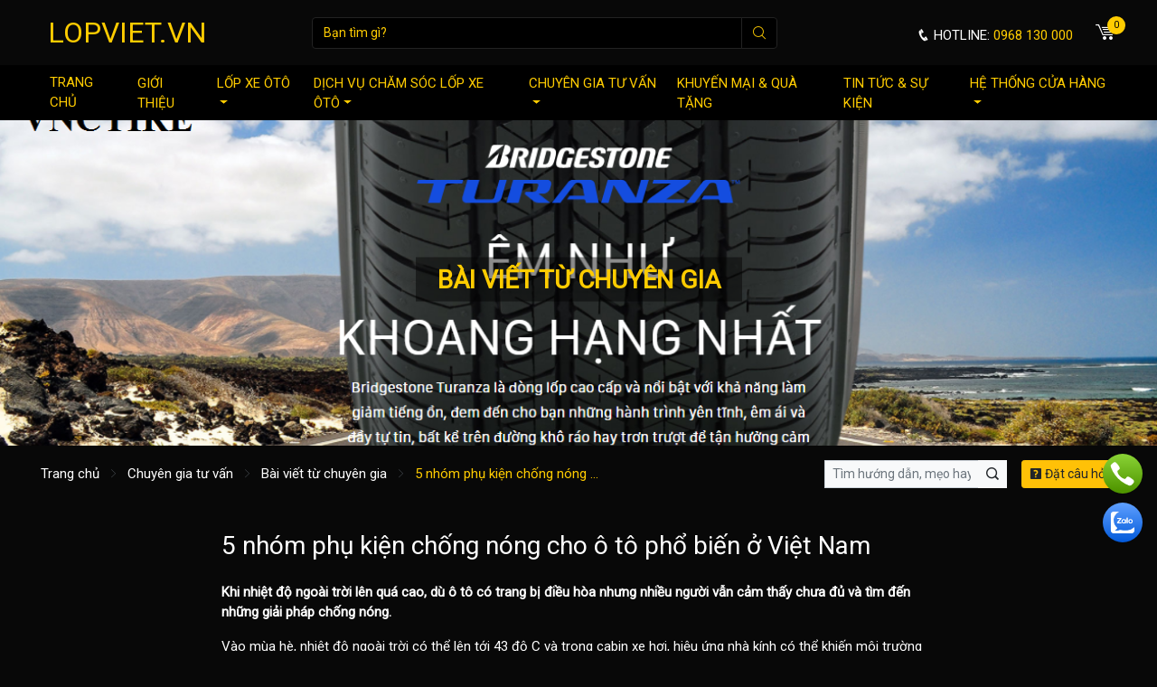

--- FILE ---
content_type: text/html; charset=UTF-8
request_url: https://lopviet.vn/tin-tuc/5-nhom-phu-kien-chong-nong-cho-o-to-pho-bien-o-viet-nam.html
body_size: 10263
content:
<!DOCTYPE html> <html> <head>  <meta charset="utf-8">  <meta name="viewport" content="width=device-width, initial-scale=1, shrink-to-fit=no">  <meta name="description" content="5 nhóm phụ kiện chống nóng cho ô tô phổ biến ở Việt Nam">  <meta name="keywords" content="5 nhóm phụ kiện chống nóng cho ô tô phổ biến ở Việt Nam">  <meta name="robots" content="index,follow">  <meta name="author" content="LOPVIET.VN">  <meta name="copyright" content="LOPVIET.VN">  <meta property="fb:app_id" content="">  <meta property="og:type" content="website">  <meta property="og:image" content="/upload/nang-nong-ky-luc-muon-ve-cach-chong-nong-o-to-8.jpg?v=1.0.3">  <meta property="og:image:alt" content="5 nhóm phụ kiện chống nóng cho ô tô phổ biến ở Việt Nam">  <meta property="og:title" content="5 nhóm phụ kiện chống nóng cho ô tô phổ biến ở Việt Nam">  <meta property="og:url" content="https://lopviet.vn/tin-tuc/5-nhom-phu-kien-chong-nong-cho-o-to-pho-bien-o-viet-nam.html">  <meta property="og:description" content="5 nhóm phụ kiện chống nóng cho ô tô phổ biến ở Việt Nam">  <title>5 nhóm phụ kiện chống nóng cho ô tô phổ biến ở Việt Nam</title>  <link type="image/x-icon" rel="shortcut icon" href="https://lopviet.vn/upload/anh-chuyen-gia-tu-van/unnamed.png?v=1.0.3">  <link rel="canonical" href="https://lopviet.vn/tin-tuc/5-nhom-phu-kien-chong-nong-cho-o-to-pho-bien-o-viet-nam.html">  <link rel="alternate" href="https://lopviet.vn/tin-tuc/5-nhom-phu-kien-chong-nong-cho-o-to-pho-bien-o-viet-nam.html" hreflang="vi" />  <link rel="alternate" type="application/rss+xml" title="LOPVIET.VN Feed" href="https://lopviet.vn/rss" />  <link rel="dns-prefetch" href="//fonts.googleapis.com">  <link rel="dns-prefetch" href="//www.google-analytics.com"/>  <link rel="dns-prefetch" href="//www.googletagmanager.com"/>  <link rel="preconnect" href="https://fonts.gstatic.com">  <link href="https://fonts.googleapis.com/css2?family=Big+Shoulders+Text:wght@700&display=swap" rel="stylesheet">  <link href="https://fonts.googleapis.com/css2?family=Open+Sans:wght@300;400&display=swap" rel="stylesheet">  <link href="https://fonts.googleapis.com/css2?family=Roboto&display=swap" rel="stylesheet">  <link rel="stylesheet" href="https://lopviet.vn/public/client/css/owl.carousel.min.css?v=1.0.3">  <link rel="stylesheet" href="https://lopviet.vn/public/client/css/icofont.min.css?v=1.0.3">  <link rel="stylesheet" href="https://lopviet.vn/public/client/css/bootstrap.min.css?v=1.0.3">  <link rel="stylesheet" href="https://lopviet.vn/public/client/minified/style.min.css?v=1.0.3">  <script src="https://lopviet.vn/public/client/js/jquery.js?v=1.0.3" type="text/javascript"></script>  <script src="https://lopviet.vn/public/client/js/bootstrap.bundle.min.js?v=1.0.3" type="text/javascript"></script>  <script type="text/javascript">      var base_url = 'https://lopviet.vn/';     </script>     <!-- Global site tag (gtag.js) - Google Analytics -->  <script async src="https://www.googletagmanager.com/gtag/js?id=G-3J12GFMN79"></script>  <script>    window.dataLayer = window.dataLayer || [];    function gtag(){dataLayer.push(arguments);}    gtag('js', new Date());      gtag('config', 'G-3J12GFMN79');  </script>  <script async src="https://pagead2.googlesyndication.com/pagead/js/adsbygoogle.js?client=ca-pub-6971954199942676"       crossorigin="anonymous"></script></head> <body> <div class="head">  <div class="topbar">  <div class="container">  <div class="row align-items-center">  <div class="col-xl-3 col-md-5 col-12">  <div class="logo text-xl-left text-center">  <a href="https://lopviet.vn/" title="LOPVIET.VN" class="nav-brand">  LOPVIET.VN </a>  <a href="#" title="Menu" class="navbar-menu text-decoration-none">  <span class="iconbar"></span>  <span class="iconbar"></span>  <span class="iconbar"></span>  </a>  </div>  </div>  <div class="col-xl-9 col-md-7 col-12 d-md-block d-none">  <div class="row align-items-md-center">  <div class="col-xl-7 col-md-4 col-12">  <div class="form-search" id="form-search-pc">  <div class="form-inline">  <div class="input-group">  <input type="text" name="key" class="form-control" value="" placeholder="Bạn tìm gì?">  <div class="input-group-append">  <button class="btn" type="button" data-object="#form-search-pc" data-parent=".form-filter" onclick="search(this);"><i class="icofont-search"></i></button>  </div>  </div>  </div>  </div>  </div>  <div class="col-xl-5 col-md-8 col-12 text-md-right">  <a href="tel:0968 130 000" title="Hotline" class="hotline">  <span class="txt"><i class="icofont-phone"></i> Hotline: </span>  <span class="number">0968 130 000</span>  </a>  <a href="/gio-hang" title="Giỏ hàng" class="shopping-cart">  <i class="icofont-cart-alt"></i>  <span class="cart-total-item">0</span>  </a>  </div>  </div>  </div>  </div>  </div>   </div>  <div class="clearfix"></div>  <nav class="navbar navbar-expand-xl navbar-custom">  <div class="container">  <div class="collapse navbar-collapse" id="navbarNav">  <div class="form-search" id="form-search-mobile">  <div class="input-group input-group-sm">  <input type="text" name="key" value="" class="form-control bg-white border-0" placeholder="Bạn muốn tìm gì?">  <div class="input-group-append">  <button class="btn bg-white btn-submit" type="button" data-object="#form-search-mobile" data-parent=".form-filter" onclick="search(this);">  <i class="icofont-search-1"></i>  </button>  </div>  </div>  </div>  <ul class="navbar-nav mx-auto"><li class="nav-item"><a href="/" class="nav-link" title="Trang chủ">Trang chủ</a></li><li class="nav-item"><a href="/thong-tin/gioi-thieu" class="nav-link" title="Giới thiệu">Giới thiệu</a></li><li class="nav-item dropdown"><a href="/lop-xe-o-to" class="nav-link" title="Lốp xe ôtô" data-toggle="dropdown">Lốp xe ôtô</a><ul class="dropdown-menu"><li class="dropdown"><a href="/hang-san-xuat" class="dropdown-item" title="Lốp xe ôtô theo thương hiệu" data-toggle="dropdown">Lốp xe ôtô theo thương hiệu</a><ul class="dropdown-menu"><li class="nav-item"><a href="/hang-san-xuat/lop-xe-oto-milestar" class="dropdown-item" title="Lốp xe ôtô Milestar">Lốp xe ôtô Milestar</a></li><li class="nav-item"><a href="/hang-san-xuat/lop-xe-oto-advenza" class="dropdown-item" title="Lốp xe ô tô ADVENZA">Lốp xe ô tô ADVENZA</a></li><li class="nav-item"><a href="/hang-san-xuat/lop-xe-oto-michelin" class="dropdown-item" title="Lốp xe ôtô Michelin">Lốp xe ôtô Michelin</a></li><li class="nav-item"><a href="/hang-san-xuat/lop-xe-oto-bridgestone" class="dropdown-item" title="Lốp xe ôtô Bridgestone">Lốp xe ôtô Bridgestone</a></li><li class="nav-item"><a href="/hang-san-xuat/lop-xe-oto-pirelli" class="dropdown-item" title="Lốp xe ôtô Pirelli">Lốp xe ôtô Pirelli</a></li><li class="nav-item"><a href="/hang-san-xuat/lop-xe-o-to-hankook" class="dropdown-item" title="Lốp xe ôtô Hankook">Lốp xe ôtô Hankook</a></li><li class="nav-item"><a href="/hang-san-xuat/lop-xe-oto-continental" class="dropdown-item" title="Lốp xe ôtô Continental">Lốp xe ôtô Continental</a></li><li class="nav-item"><a href="/hang-san-xuat/lop-xe-toyo" class="dropdown-item" title="Lốp xe ô tô Toyo">Lốp xe ô tô Toyo</a></li><li class="nav-item"><a href="/hang-san-xuat/lop-xe-kumho" class="dropdown-item" title="Lốp xe ô tô Kumho">Lốp xe ô tô Kumho</a></li><li class="nav-item"><a href="/hang-san-xuat/lop-xe-oto-yokohama" class="dropdown-item" title="Lốp xe ôtô Yokohama">Lốp xe ôtô Yokohama</a></li><li class="nav-item"><a href="/hang-san-xuat/lop-xe-o-to-falken" class="dropdown-item" title="Lốp xe ôtô Falken">Lốp xe ôtô Falken</a></li><li class="nav-item"><a href="/hang-san-xuat/lop-xe-oto-dunlop" class="dropdown-item" title="Lốp xe ôtô Dunlop">Lốp xe ôtô Dunlop</a></li><li class="nav-item"><a href="/hang-san-xuat/lop-xe-oto-sailun" class="dropdown-item" title="Lốp xe Ôtô Sailun">Lốp xe Ôtô Sailun</a></li><li class="nav-item"><a href="/hang-san-xuat/lop-xe-oto-goodyear" class="dropdown-item" title="Lốp xe ôtô Goodyear">Lốp xe ôtô Goodyear</a></li><li class="nav-item"><a href="/hang-san-xuat/lop-xe-tai-dstar" class="dropdown-item" title="Lốp xe tải Dstar">Lốp xe tải Dstar</a></li><li class="nav-item"><a href="/hang-san-xuat/lop-xe-deestone-thai-lan" class="dropdown-item" title="Lốp xe ô tô Deestone Thái Lan">Lốp xe ô tô Deestone Thái Lan</a></li><li class="nav-item"><a href="/hang-san-xuat/lop-xe-maxxis" class="dropdown-item" title="Lốp xe ô tô Maxxis">Lốp xe ô tô Maxxis</a></li><li class="nav-item"><a href="/hang-san-xuat/lop-xe-bfgoodrich" class="dropdown-item" title="Lốp xe ô tô Bfgoodrich">Lốp xe ô tô Bfgoodrich</a></li></ul></li><li class="dropdown"><a href="/hang-xe" class="dropdown-item" title="Lốp xe ôtô theo hãng xe" data-toggle="dropdown">Lốp xe ôtô theo hãng xe</a><ul class="dropdown-menu"><li class="nav-item"><a href="/hang-xe/lop-xe-oto-danh-cho-nissan" class="dropdown-item" title="Lốp xe ôtô dành cho Nissan">Lốp xe ôtô dành cho Nissan</a></li><li class="nav-item"><a href="/hang-xe/lop-xe-oto-danh-cho-ford" class="dropdown-item" title="Lốp xe ôtô dành cho Ford">Lốp xe ôtô dành cho Ford</a></li><li class="nav-item"><a href="/hang-xe/lop-xe-oto-danh-cho-land-rover" class="dropdown-item" title="Lốp xe ôtô dành cho Land Rover">Lốp xe ôtô dành cho Land Rover</a></li><li class="nav-item"><a href="/hang-xe/lop-xe-oto-danh-cho-bmw" class="dropdown-item" title="Lốp xe ôtô dành cho BMW">Lốp xe ôtô dành cho BMW</a></li><li class="nav-item"><a href="/hang-xe/lop-xe-oto-danh-cho-kia" class="dropdown-item" title="Lốp xe ôtô dành cho KIA">Lốp xe ôtô dành cho KIA</a></li><li class="nav-item"><a href="/hang-xe/lop-xe-oto-danh-cho-vinfast" class="dropdown-item" title="Lốp xe ôtô dành cho Vinfast">Lốp xe ôtô dành cho Vinfast</a></li><li class="nav-item"><a href="/hang-xe/lop-xe-oto-danh-cho-toyota" class="dropdown-item" title="Lốp xe ôtô dành cho Toyota">Lốp xe ôtô dành cho Toyota</a></li><li class="nav-item"><a href="/hang-xe/lop-xe-oto-danh-cho-chevrolet" class="dropdown-item" title="Lốp xe ôtô dành cho Chevrolet">Lốp xe ôtô dành cho Chevrolet</a></li><li class="nav-item"><a href="/hang-xe/lop-xe-oto-danh-cho-huyndai" class="dropdown-item" title="Lốp xe ôtô dành cho Hyundai">Lốp xe ôtô dành cho Hyundai</a></li><li class="nav-item"><a href="/hang-xe/lop-xe-oto-danh-cho-lexus" class="dropdown-item" title="Lốp xe ôtô dành cho Lexus">Lốp xe ôtô dành cho Lexus</a></li><li class="nav-item"><a href="/hang-xe/lop-xe-oto-danh-cho-isuzu" class="dropdown-item" title="Lốp xe ôtô dành cho Isuzu">Lốp xe ôtô dành cho Isuzu</a></li><li class="nav-item"><a href="/hang-xe/lop-xe-oto-danh-cho-mazda" class="dropdown-item" title="Lốp xe ôtô dành cho Mazda">Lốp xe ôtô dành cho Mazda</a></li><li class="nav-item"><a href="/hang-xe/lop-xe-oto-danh-cho-mercedes-benz" class="dropdown-item" title="Lốp xe ôtô dành cho Mercedes Benz">Lốp xe ôtô dành cho Mercedes Benz</a></li></ul></li><li class="dropdown"><a href="/san-pham" class="dropdown-item" title="Lốp xe ôtô theo dòng xe" data-toggle="dropdown">Lốp xe ôtô theo dòng xe</a><ul class="dropdown-menu"><li class="nav-item"><a href="/lop-xe-hoi" class="dropdown-item" title="Lốp xe ôtô dành cho Xe hơi">Lốp xe ôtô dành cho Xe hơi</a></li><li class="nav-item"><a href="/lop-xe-du-lich" class="dropdown-item" title="Lốp xe ôtô dành cho Xe du lịch">Lốp xe ôtô dành cho Xe du lịch</a></li><li class="nav-item"><a href="/lop-xe-tai" class="dropdown-item" title="Lốp xe ôtô dành cho Xe tải">Lốp xe ôtô dành cho Xe tải</a></li><li class="nav-item"><a href="/lop-xe-buyt" class="dropdown-item" title="Lốp xe ôtô dành cho Xe buýt">Lốp xe ôtô dành cho Xe buýt</a></li></ul></li><li class="nav-item"><a href="/hang-san-xuat/bang-gia" class="dropdown-item" title="Bảng giá">Bảng giá</a></li></ul></li><li class="nav-item dropdown"><a href="/dich-vu" class="nav-link" title="Dịch vụ chăm sóc lốp xe ôtô" data-toggle="dropdown">Dịch vụ chăm sóc lốp xe ôtô</a><ul class="dropdown-menu"><li class="nav-item"><a href="/dich-vu/can-chinh-thuoc-lai-do-chum-banh-xe-o-to" class="dropdown-item" title="Cân chỉnh thước lái, độ chụm bánh">Cân chỉnh thước lái, độ chụm bánh</a></li><li class="nav-item"><a href="/dich-vu/can-bang-dong-lop-xe-oto.html" class="dropdown-item" title="Cân bằng động lốp xe ô tô">Cân bằng động lốp xe ô tô</a></li><li class="nav-item"><a href="/dich-vu/tu-van-ve-thay-lop-o-to-moi" class="dropdown-item" title="Tư vấn về lốp ôtô, thay lốp xe ô tô, thay vỏ xe ô tô mới">Tư vấn về lốp ôtô, thay lốp xe ô tô, thay vỏ xe ô tô mới</a></li><li class="nav-item"><a href="/dich-vu/thay-dau-loc-dau-cho-xe-o-to" class="dropdown-item" title="Thay dầu, lọc dầu cho xe ô tô">Thay dầu, lọc dầu cho xe ô tô</a></li><li class="nav-item"><a href="/dich-vu/cuu-ho-lop-xe-o-to-tai-nha.html" class="dropdown-item" title="Cứu hộ lốp xe ô tô tại nhà">Cứu hộ lốp xe ô tô tại nhà</a></li><li class="nav-item"><a href="/dich-vu/nan-chinh-phuc-hoi-lazang.html" class="dropdown-item" title="Nắn chỉnh, phục hồi Lazang">Nắn chỉnh, phục hồi Lazang</a></li><li class="nav-item"><a href="/dich-vu/va-lop-oto-tai-gara-va-luu-dong.html" class="dropdown-item" title="Vá lốp ôtô tại Gara và lưu động">Vá lốp ôtô tại Gara và lưu động</a></li><li class="nav-item"><a href="/dich-vu/dich-vu-ve-he-thong-phanh-o-to" class="dropdown-item" title="Dịch vụ về hệ thống phanh ô tô">Dịch vụ về hệ thống phanh ô tô</a></li><li class="nav-item"><a href="/dich-vu/bom-khi-nito-vao-lop-o-to.html" class="dropdown-item" title="Bơm khí nitơ vào lốp ô tô">Bơm khí nitơ vào lốp ô tô</a></li></ul></li><li class="nav-item dropdown"><a href="/tin-tuc/chuyen-gia-tu-van" class="nav-link" title="Chuyên gia tư vấn" data-toggle="dropdown">Chuyên gia tư vấn</a><ul class="dropdown-menu"><li class="nav-item"><a href="/tin-tuc/hoi-va-dap-voi-chuyen-gia" class="dropdown-item" title="Hỏi và đáp với chuyên gia">Hỏi và đáp với chuyên gia</a></li><li class="nav-item"><a href="/tin-tuc/bai-viet-tu-chuyen-gia" class="dropdown-item" title="Bài viết từ chuyên gia">Bài viết từ chuyên gia</a></li><li class="nav-item"><a href="/tin-tuc/video-tu-van-gioi-thieu" class="dropdown-item" title="Video tư vấn, giới thiệu">Video tư vấn, giới thiệu</a></li></ul></li><li class="nav-item"><a href="/tin-tuc/tin-khuyen-mai-hot.html" class="nav-link" title="Khuyến mại & quà tặng">Khuyến mại & quà tặng</a></li><li class="nav-item"><a href="/tin-tuc/tin-tuc-su-kien" class="nav-link" title="Tin tức & sự kiện">Tin tức & sự kiện</a></li><li class="nav-item dropdown"><a href="/lien-he" class="nav-link" title="Hệ thống cửa hàng" data-toggle="dropdown">Hệ thống cửa hàng</a><ul class="dropdown-menu"><li class="nav-item"><a href="/tin-tuc/he-thong-cua-hang-cua-lopviet-vn-tai-ha-noi.html" class="dropdown-item" title="Tại Hà Nội" target="_blank">Tại Hà Nội</a></li><li class="nav-item"><a href="/tin-tuc/he-thong-cua-hang-cua-lopviet-vn-tai-tp-ho-chi-minh.html" class="dropdown-item" title="Tại TP Hồ Chí Minh" target="_blank">Tại TP Hồ Chí Minh</a></li><li class="nav-item"><a href="/tai-mien-trung" class="dropdown-item" title="Tại Miền Trung" target="_blank">Tại Miền Trung</a></li></ul></li></ul> </div>  </div>  </nav> </div> <div class="clearfix"></div><div class="cover mb-sm-2 mb-0" style="background-image: url('https://lopviet.vn/upload/banner/vnctire11.png?v=1.0.3');">  <div class="caption">  <div class="container text-center">  <h2 class="title">  Bài viết từ chuyên gia </h2>   </div>  </div> </div> <div class="clearfix"></div> <div class="container">  <div class="row align-items-lg-center mb-lg-4 mb-0">  <div class="col-xl-7 d-xl-block d-none">  <nav aria-label="breadcrumb">  <ol class="breadcrumb">  <li class="breadcrumb-item">  <a href="https://lopviet.vn/" title="Trang chủ">  Trang chủ  </a>  </li>  <li class="breadcrumb-item"><a href="https://lopviet.vn/tin-tuc/chuyen-gia-tu-van" title="Chuyên gia tư vấn">Chuyên gia tư vấn</a></li> <li class="breadcrumb-item"><a href="https://lopviet.vn/tin-tuc/bai-viet-tu-chuyen-gia" title="Bài viết từ chuyên gia">Bài viết từ chuyên gia</a></li> <li class="breadcrumb-item active">5 nhóm phụ kiện chống nóng ...</li> </ol>  </nav>  </div>  <div class="col-xl-5 col-12 py-xl-0 py-4">  <div class="form-search-blog" id="form-search-blog">  <form action="" method="" onsubmit="return false;" class="form-inline justify-content-xl-end justify-content-center">  <div class="input-group input-group-sm">  <input type="hidden" name="current-url" value="https://lopviet.vn/tin-tuc/bai-viet-tu-chuyen-gia">  <input type="text" class="form-control bg-light" name="key" value="" placeholder="Tìm hướng dẫn, mẹo hay, câu hỏi, sản phẩm?">  <div class="input-group-append">  <button class="btn btn-light rounded-0" data-parent="#form-search-blog" onclick="form_search_blog(this);" type="button"><i class="icofont-search-1"></i></button>  </div>  </div>  <button class="btn btn-warning btn-sm btn-qa ml-3" data-toggle="modal" data-target="#qa-submit" type="button"><i class="icofont-question-square"></i> Đặt câu hỏi</button>  </form>  </div>  </div>  </div>  <div class="row">  <div class="col-sm-2 col-12"></div>  <div class="col-sm-8 col-12">  <h1 class="page-title text py-3">  5 nhóm phụ kiện chống nóng cho ô tô phổ biến ở Việt Nam </h1>  <div class="post-head d-block font-weight-bold mb-3">  <p>Khi nhiệt độ ngoài trời lên quá cao, dù ô tô có trang bị điều hòa nhưng nhiều người vẫn cảm thấy chưa đủ và tìm đến những giải pháp chống nóng.</p>   </div>  <div class="post-body">  <p>Vào mùa hè, nhiệt độ ngoài trời&nbsp;có thể lên tới 43 độ C và trong cabin xe hơi, hiệu ứng nhà kính có thể khiến môi trường khi không bật điều hòa có mức nhiệt lên tới 70 độ C chỉ sau vài chục phút.</p>    <p>Với những xe nhỏ, trang bị một dàn điều hòa thì tốc độ mát lan tỏa gần như chỉ tập trung ở hàng ghế thứ nhất, ít nhiều ảnh hưởng đến sự thoải mái của hành khách ngồi sau.</p>    <p>Chính từ những thực tế nêu trên mà cứ mỗi khi đến hè, nhu cầu chống nóng cho ô tô của người dân lại lên, kéo theo nhiều dịch vụ ăn theo sôi động. Tuy nhiên, theo các chuyên gia ô tô, chống nóng hiệu quả cho xe không thật sự cần quá nhiều phương thức như quảng cáo nhan nhản trên mạng internet.</p>    <p>Dưới đây là các cách thức chống nóng cho ô tô phổ biến:</p>    <p>Dán film cách nhiệt</p>    <p>Đây là phương pháp phổ biến hiện nay, áp dụng cho mọi loại xe. Film dán kính xuất phát từ cách thức chống lại hiệu ứng nhà kính khi dán lên bề mặt kính xe hơi tấm polyester kết hợp men gốm và lọc quang phổ hồng ngoại… Mục đích để ngăn cản sự trao đổi nhiệt qua kính, cản tia UV, tia tử ngoại… Nhược điểm của việc dán film cách nhiệt là hạn chế khoảng 20% tầm nhìn của người trong xe tùy thuộc vào độ tối của dòng film dán.</p>    <p><img alt="" src="/upload/nang-nong-ky-luc-muon-ve-cach-chong-nong-o-to-9.jpg?v=1.0.3" style="width: 640px; height: 480px;" /></p>    <p>Thị trường&nbsp;film dán kính&nbsp;ở Việt Nam hiện có nhiều thương hiệu và giá bán cũng chênh lệch nhau. Dòng xe 4 chỗ đến 7 chỗ có giá từ 5 đến 9 triệu đồng, gói cao cấp hơn có thể lên tới gần 20 triệu đồng. Nếu chỉ dán ở kính lái, kính hậu, kính sườn giá dao động từ 2 đến 3 triệu đồng tùy vị trí.</p>    <p>Khi dán film cách nhiệt, cần làm ở cơ sở có độ uy tín cao, bảo hành dài bởi đã có nhiều chủ xe “nuốt đắng” khi ham rẻ, dán film chưa qua mùa nóng đã xảy ra tình trạng bong tróc, nổi bong bóng.</p>    <p>Dán tấm cách nhiệt màng nhôm</p>    <p>Thời gian gần đây nhiều cơ sở làm nội thất ô tô nổi lên gói dịch vụ dán tấm cách nhiệt màng nhôm lên trần xe, vách cửa hay lót dưới sàn, thậm chí dán tăng cường ở dưới nắp ca-pô, vách khoang máy</p>    <p><img alt="" src="/upload/nang-nong-ky-luc-muon-ve-cach-chong-nong-o-to-2.jpg?v=1.0.3" style="width: 800px; height: 535px;" /></p>    <p>Giới kinh doanh mặt hàng này quảng cáo bề mặt nhôm phát xạ thấp, phản xạ cao ngăn chặn hữu hiệu 95%-97% năng lượng bức xạ đập vào bề mặt nó, chống dẫn nhiệt rất tốt. Giá khoảng 300 nghìn đồng/m2 chưa tính công lắp đặt.</p>    <p>Tuy nhiên, theo kỹ sư Lê Văn Tạch, việc dán thêm lớp màng nhôm này chỉ có tác dụng mang tính…tư tưởng hơn là giảm nhiệt thực tế. “Bản chất nóng trong ô tô là vì hiệu ứng nhà kính do ánh nắng xuyên qua lớp kính chắn. Nên việc dán chống nóng ở trần xe, vách cửa không có tác dụng. Thậm chí việc dán chống nóng ở trong khoang động cơ cũng lợi bất cập hại, đưa vật liệu không chất lượng vào dễ gây nguy cơ cháy nổ,” kỹ sư Tạch nói.</p>    <p>Lắp thêm cửa gió, quạt thông gió</p>    <p>Với những loại xe chỉ có một dàn lạnh và cửa gió ở bệ trung tâm thì việc làm mát nhanh và lan tỏa khắp khoang xe sẽ lâu hơn so với xe có hai dàn cửa gió (dòng 7 chỗ, SUV). Vì vậy, nhiều người đã tìm đến các cửa hàng nội thất ô tô để yêu cầu độ thêm một cửa gió cho hàng ghế phía sau. Hai vị trí thường lắp đặt thêm cửa gió là giữa hàng ghế đầu và trên nóc trần xe.</p>    <p><img alt="" src="/upload/nang-nong-ky-luc-muon-ve-cach-chong-nong-o-to-7.jpg?v=1.0.3" style="width: 679px; height: 600px;" /></p>    <p>Việc lắp đặt thêm cửa gió không quá khó vì người thợ chỉ nối thêm ống thông gió đi dưới sàn hoặc lên trần xe, đấu nối vào các loại cửa gió sản xuất bởi bên thứ 3. Mặt hàng này hiện chủ yếu nhập từ Trung Quốc, Đài Loan hoặc Thái Lan. Chi phí cho gói nâng cấp này từ 4 đến 8 triệu đồng tùy loại xe, đã bao gồm công lắp đặt. Tuy nhiên, người lắp cũng nên tìm cửa hàng uy tín, yêu cầu thợ đi đường dây điện an toàn đúng quy chuẩn để không gây nguy cơ chập, cháy.</p>    <p>Dán đề-can, phủ ceramic</p>    <p>Cũng nằm trong trào lưu chống nóng mới xuất hiện, các quảng cáo mời gọi dán đề-can trắng, chrome hoặc đề-can phủ bạc/nhôm trên nóc xe cũng khiến nhiều chủ xe tò mò về công dụng của cách làm này.</p>    <p>Theo các cửa hàng bán dịch vụ này, việc dán đề-can với màu sắc có tính phản xạ ánh sáng mặt trời giúp vỏ xe giảm bớt nhiệt độ khi phải đỗ quá lâu ngoài nắng, giúp bảo vệ lớp sơn nguyên bản của xe cũng như giảm nhiệt cho ca-bin bên trong. Chi phí của gói dán đề-can từ 1,5 đến trên 2 triệu đồng tùy loại xe.</p>    <p>Tuy nhiên các chuyên gia ô tô cho rằng hình thức dán đề-can trên nóc chỉ có tác dụng làm đẹp là chính! Tác dụng giảm nhiệt không đáng là bao vì nóng trong xe đến chủ yếu do hiệu ứng nhà kính. Bên cạnh đó, việc dán đề-can với thành phần keo không thân thiện với sơn xe cũng có thể gây tác dụng ngược, nguy cơ bong tróc hay bám bẩn rất hiện hữu.</p>    <p>Ngoài dán trần xe, nhiều chủ xe còn chọn phủ bóng sứ (Ceramic) cho nước sơn bên ngoài ô tô nhằm mục đích bảo vệ lớp nguyên bản cũng như luôn giữ được độ bóng cho xe. Phương pháp này không có tác dụng chống nóng trên ô tô nhưng khá hiệu quả nếu muốn giảm bớt tác động từ ánh nắng mặt trời mùa hè lên bề mặt sơn ô tô. Giá phủ một lớp trung bình 3,5 triệu đồng với xe nhỏ, 4 đến 5 triệu với xe sedan và SUV/MPV từ 5 đến 6 triệu đồng.</p>    <p>Mua phụ kiện, đồ chơi chống nóng cho ô tô</p>    <p>Thị trường phụ kiện đồ chơi ô tô mỗi dịp hè đến lại sôi động với rất nhiều mặt hàng phục vụ nhu cầu chống nóng cho người sử dụng ô tô. Nhiều nhất vẫn là các loại bạt che toàn xe, tấm che kính chống nắng, ô tự gấp/mở cho ô tô… Giá bán của những món đồ này không quá đắt, từ 300 ngàn đến 500 ngàn đồng cho bạt phủ, tấm che từ 150 ngàn đến hơn 200 ngàn đồng. Riêng loại ô che mở tự động bằng điện khá đắt, có giá từ 3 đến 5 triệu đồng.</p>    <p>Bên trong xe, phổ biến là các đồ chơi chạy điện 12V hoặc pin sạc như quạt nhỏ, quạt thông gió cửa kính, máy lọc không khí, máy tạo ẩm… Giá bán của những món đồ này cũng đa dạng, từ vài trăm ngàn đồng với các loại quạt thổi gió cho đến tiền triệu với máy lọc không khí, tạo ẩm.</p>    <p><img alt="" src="/upload/nang-nong-ky-luc-muon-ve-cach-chong-nong-o-to-8.jpg?v=1.0.3" style="width: 512px; height: 407px;" /></p>    <p>Tác dụng chống nóng của những món phụ kiện đồ chơi trên cũng giúp giảm phần nào tác động của nhiệt độ bên ngoài tới xe và con người bên trong. Tuy nhiên, do phần lớn các sản phẩm này bán tràn lan trên thị trường với giá rẻ nên khó có thể kiểm soát được chất lượng cũng như độ bền.</p>   </div>  <div class="post-related mb-3">  <p class="font-weight-bold">  Bài viết liên quan  </p>  <p>  <a href="https://lopviet.vn/tin-tuc/nhung-meo-nho-tiet-kiem-nhien-lieu-cho-xe-yeu.html" title="Những mẹo nhỏ tiết kiệm nhiên liệu cho xế yêu">  <i class="icofont-thin-double-right"></i>  Những mẹo nhỏ tiết kiệm nhiên liệu cho xế yêu </a>  </p>  <p>  <a href="https://lopviet.vn/tin-tuc/bat-benh-o-to-qua-tieng-on-lop-xe.html" title="Bắt bệnh ô tô qua tiếng ồn lốp xe">  <i class="icofont-thin-double-right"></i>  Bắt bệnh ô tô qua tiếng ồn lốp xe </a>  </p>  <p>  <a href="https://lopviet.vn/tin-tuc/danh-gia-lop-turanza-t005a-moi-sau-khi-su-dung-hon-200-km.html" title="ĐÁNH GIÁ LỐP TURANZA T005A MỚI SAU KHI SỬ DỤNG HƠN 200 KM">  <i class="icofont-thin-double-right"></i>  ĐÁNH GIÁ LỐP TURANZA T005A MỚI SAU KHI SỬ DỤNG HƠN 200 KM </a>  </p>  <p>  <a href="https://lopviet.vn/tin-tuc/xe-o-to-xa-khoi-trang-bao-hieu-dieu-gi.html" title="Xe ô tô xả khói trắng báo hiệu điều gì?">  <i class="icofont-thin-double-right"></i>  Xe ô tô xả khói trắng báo hiệu điều gì? </a>  </p>  <p>  <a href="https://lopviet.vn/tin-tuc/cac-dong-xe-gam-cao-hang-nho-va-trung-tai-thi-truong-viet-nam.html" title="Các dòng xe gầm cao hạng nhỏ và trung tại thị trường Việt Nam">  <i class="icofont-thin-double-right"></i>  Các dòng xe gầm cao hạng nhỏ và trung tại thị trường Việt Nam </a>  </p>  <p>  <a href="https://lopviet.vn/tin-tuc/bat-benh-o-to-qua-tieng-on-lop-xe.html" title="Bắt bệnh ô tô qua tiếng ồn lốp xe">  <i class="icofont-thin-double-right"></i>  Bắt bệnh ô tô qua tiếng ồn lốp xe </a>  </p>  <p>  <a href="https://lopviet.vn/tin-tuc/dan-phim-ppf-o-to-la-gi-uu-nhuoc-diem-khi-dan-phim-ppf-cho-xe-o-to.html" title="Dán phim PPF ô tô là gì? Ưu nhược điểm khi dán phim PPF cho xe ô tô">  <i class="icofont-thin-double-right"></i>  Dán phim PPF ô tô là gì? Ưu nhược điểm khi dán phim PPF cho xe ô tô </a>  </p>  <p>  <a href="https://lopviet.vn/tin-tuc/giay-to-xe-o-to-gom-nhung-gi-khong-mang-phat-bao-nhieu.html" title="Giấy tờ xe ô tô gồm những gì? Không mang phạt bao nhiêu?">  <i class="icofont-thin-double-right"></i>  Giấy tờ xe ô tô gồm những gì? Không mang phạt bao nhiêu? </a>  </p>  <p>  <a href="https://lopviet.vn/tin-tuc/5-kinh-nghiem-lai-xe-an-toan.html" title="5 kinh nghiệm lái xe an toàn">  <i class="icofont-thin-double-right"></i>  5 kinh nghiệm lái xe an toàn </a>  </p>  <p>  <a href="https://lopviet.vn/tin-tuc/top-6-mau-xe-ban-tai-sang-trong-nhat-the-gioi.html" title="Top 6 mẫu xe bán tải sang trọng nhất thế giới">  <i class="icofont-thin-double-right"></i>  Top 6 mẫu xe bán tải sang trọng nhất thế giới </a>  </p>  <p>  <a href="https://lopviet.vn/tin-tuc/gia-xe-toyota-vios.html" title="Giá xe Toyota Vios">  <i class="icofont-thin-double-right"></i>  Giá xe Toyota Vios </a>  </p>  </div>  <div class="clearfix"></div>  <div class="d-block mb-3 text-right">  <div id="fb-root"></div>  <script async defer crossorigin="anonymous" src="https://connect.facebook.net/vi_VN/sdk.js#xfbml=1&version=v4.0&autoLogAppEvents=1"></script>  <div class="fb-like" data-href="https://lopviet.vn/tin-tuc/5-nhom-phu-kien-chong-nong-cho-o-to-pho-bien-o-viet-nam.html" data-width="100" data-layout="button_count" data-action="like" data-size="small" data-show-faces="true" data-share="true"></div>  </div>  <div class="clearfix"></div>  <div class="d-block py-3">  <div class="text-white font-weight-bold h5 text-uppercase mb-3">  Bài viết khác  </div>  <div class="card-deck">  <div class="card mb-3">  <a href="https://lopviet.vn/tin-tuc/lop-nao-di-duong-mua-tot-cach-chon-lop-o-to-an-toan-nhat-khi-troi-mua.html" title="Lốp nào đi đường mưa tốt? Cách chọn lốp ô tô an toàn nhất khi trời mưa">  <img src="https://lopviet.vn/upload/lop-xe-sa-pham-2.png?v=1.0.3" class="card-img-top" alt="Lốp nào đi đường mưa tốt? Cách chọn lốp ô tô an toàn nhất khi trời mưa">  </a>  <div class="card-body">  <div class="card-title">  <a href="https://lopviet.vn/tin-tuc/lop-nao-di-duong-mua-tot-cach-chon-lop-o-to-an-toan-nhat-khi-troi-mua.html" title="Lốp nào đi đường mưa tốt? Cách chọn lốp ô tô an toàn nhất khi trời mưa" class="text-dark font-ibm font-weight-bold">  Lốp nào đi đường mưa tốt? Cách chọn lốp ô tô an toàn nhất khi trời mưa </a>  </div>  </div>  </div>  <div class="card mb-3">  <a href="https://lopviet.vn/tin-tuc/bao-lau-nen-can-chinh-thuoc-lai-dau-hieu-loi-ich-thoi-diem-bat-buoc-phai-lam.html" title="Bao lâu nên cân chỉnh thước lái? Dấu hiệu – Lợi ích – Thời điểm bắt buộc phải làm">  <img src="https://lopviet.vn/upload/baoduongxeoto.jpg?v=1.0.3" class="card-img-top" alt="Bao lâu nên cân chỉnh thước lái? Dấu hiệu – Lợi ích – Thời điểm bắt buộc phải làm">  </a>  <div class="card-body">  <div class="card-title">  <a href="https://lopviet.vn/tin-tuc/bao-lau-nen-can-chinh-thuoc-lai-dau-hieu-loi-ich-thoi-diem-bat-buoc-phai-lam.html" title="Bao lâu nên cân chỉnh thước lái? Dấu hiệu – Lợi ích – Thời điểm bắt buộc phải làm" class="text-dark font-ibm font-weight-bold">  Bao lâu nên cân chỉnh thước lái? Dấu hiệu – Lợi ích – Thời điểm bắt buộc phải làm </a>  </div>  </div>  </div>  <div class="card mb-3">  <a href="https://lopviet.vn/tin-tuc/khi-nito-khac-khi-thuong-nhu-the-nao-khi-bom-lop-xe-o-to-su-that-uu-nhuoc-diem-va-khi-nao-nen-dung.html" title="Khí Nitơ khác khí thường như thế nào khi bơm lốp xe ô tô? Sự thật, ưu nhược điểm và khi nào nên dùng">  <img src="https://lopviet.vn/upload/bom-xe.jpg?v=1.0.3" class="card-img-top" alt="Khí Nitơ khác khí thường như thế nào khi bơm lốp xe ô tô? Sự thật, ưu nhược điểm và khi nào nên dùng">  </a>  <div class="card-body">  <div class="card-title">  <a href="https://lopviet.vn/tin-tuc/khi-nito-khac-khi-thuong-nhu-the-nao-khi-bom-lop-xe-o-to-su-that-uu-nhuoc-diem-va-khi-nao-nen-dung.html" title="Khí Nitơ khác khí thường như thế nào khi bơm lốp xe ô tô? Sự thật, ưu nhược điểm và khi nào nên dùng" class="text-dark font-ibm font-weight-bold">  Khí Nitơ khác khí thường như thế nào khi bơm lốp xe ô tô? Sự thật, ưu nhược điểm và khi nào nên dùng </a>  </div>  </div>  </div>  </div>  </div>  </div>  <div class="col-sm-2 col-12"></div>  </div> </div> <div class="modal fade" id="qa-submit" tabindex="-1">  <div class="modal-dialog">  <div class="modal-content">  <div class="modal-header">  <h5 class="modal-title">Đặt câu hỏi | LOPVIET.VN</h5>  <button type="button" class="close" data-dismiss="modal" aria-label="Close">            <span aria-hidden="true">&times;</span>          </button>  </div>  <div class="modal-body" id="contact-form">  <p class="text-muted">Hãy nhập nội dung thắc mắc/câu hỏi của bạn vào phần dưới đây:</p>  <form action="" method="post">  <input type="hidden" value="https://lopviet.vn/gui-cau-hoi" name="url-request">  <input type="hidden" value="Hỏi đáp mới" name="title">  <div class="row">  <div class="col-12">  <div class="form-group">  <input type="text" name="fullname" placeholder="Họ và tên..." class="form-control form-control-sm">  </div>  <div class="form-group">  <input type="number" name="phone" placeholder="Số điện thooại..." class="form-control form-control-sm">  </div>  <div class="form-group">  <input type="email" name="email" placeholder="Email (nếu có)..." class="form-control form-control-sm">  </div>  </div>  <div class="col-12">  <div class="form-group">  <textarea rows="5" class="form-control" name="request" placeholder="Nội dung"></textarea>  </div>  </div>  </div>  <p class="text-center">  <button class="btn btn-warning btn-submit text-s" type="button" onclick="qa_submit(this);">  Gửi câu hỏi  </button>  </p>  </form>  </div>  </div>  </div> </div><div class="clearfix"></div> <hr> <div class="footer">  <div class="footer-top">  <div class="container">  <div class="row">  <div class="col-md-5 col-12">  <div class="cols-title">  Liên hệ   </div>  <div class="footer-contact-info"><p><strong>Lopviet.vn&nbsp;- Đơn vị hàng đầu phân phối các sản phẩm <a href="https://lopviet.vn/lop-xe-o-to" title="Lốp xe ô tô">Lốp xe ô tô</a> tại Việt Nam - Thương hiệu khẳng định từ chất lượng sản phẩm và&nbsp;dịch vụ - đơn vị sở hữu: CÔNG TY TNHH VNC</strong></p>    <p>Liên hệ mua hàng, đăng ký đại lý của LOPVIET.VN qua&nbsp;Hotline: <a href="tel:0968130000">0968130000</a></p>    <p><i></i> Email : <a href="mailto:vnctire@gmail.com">vnctire@gmail.com</a></p>    <p>&nbsp;</p>  </div>  </div>  <div class="col-md-2 col-12">  <div class="cols-title">  Về chúng tôi </div>  <p>  <a href="/thong-tin/gioi-thieu" title="Giới thiệu" class="text-brand">  <i class="icofont-thin-right"></i>  Giới thiệu </a>  </p>  <p>  <a href="/thong-tin/huong-dan-thanh-toan" title="Hướng dẫn thanh toán" class="text-brand">  <i class="icofont-thin-right"></i>  Hướng dẫn thanh toán </a>  </p>  <p>  <a href="/thong-tin/chinh-sach-bao-hanh" title="Chính sách bảo hành" class="text-brand">  <i class="icofont-thin-right"></i>  Chính sách bảo hành </a>  </p>  <p>  <a href="/thong-tin/chinh-sach-bao-mat" title="Chính sách bảo mật" class="text-brand">  <i class="icofont-thin-right"></i>  Chính sách bảo mật </a>  </p>  <p>  <a href="/thong-tin/dieu-khoan-su-dung" title="Điều khoản sử dụng" class="text-brand">  <i class="icofont-thin-right"></i>  Điều khoản sử dụng </a>  </p>  </div>  <div class="col-md-2 col-12">  <div class="cols-title">  Xem thêm </div>  <p>  <a href="/lop-xe-hoi" title="Xe hơi" class="text-brand">  <i class="icofont-thin-right"></i>  Xe hơi </a>  </p>  <p>  <a href="/lop-xe-du-lich" title="Xe du lịch" class="text-brand">  <i class="icofont-thin-right"></i>  Xe du lịch </a>  </p>  <p>  <a href="/lop-xe-tai" title="Xe tải" class="text-brand">  <i class="icofont-thin-right"></i>  Xe tải </a>  </p>  <p>  <a href="/lop-xe-buyt" title="Xe buýt" class="text-brand">  <i class="icofont-thin-right"></i>  Xe buýt </a>  </p>  <p>  <a href="/tin-tuc/chuyen-gia-tu-van" title="Chuyên gia tư vấn" class="text-brand">  <i class="icofont-thin-right"></i>  Chuyên gia tư vấn </a>  </p>  </div>  <div class="col-md-3 col-12">  <div class="cols-title">  Chăm sóc khách hàng   </div>  <div class="mb-2 text-md-left text-center">  <span class="text-white">Hotline:</span>  <a href="tel:0968 130 000" title="Tổng đài bán hàng" class="text-danger font-weight-bold">0968 130 000</a>  </div>  <div class="mb-3 text-md-left text-center">  <span class="text-white">Khiếu nại &amp; góp ý:</span>  <a href="tel:0968 130 000" title="Khiếu nại & góp ý" class="text-danger font-weight-bold">0968 130 000</a>  </div>  <hr>  <div class="text-muted mb-2 small text-md-left text-center">Kết nối với chúng tôi</div>  <div class="follow d-block text-center">  <a href="#" tilte="Facebook" rel="nofollow" target="_blank"><i class="icofont-facebook"></i></a>  <a href="#" tilte="Youtube" rel="nofollow" target="_blank"><i class="icofont-youtube-play"></i></a>  <a href="#" tilte="Twitter" rel="nofollow" target="_blank"><i class="icofont-twitter"></i></a>  </div>  </div>  </div>  </div>  </div>  <div class="footer-bottom">  <div class="container">  <div class="text-brand text-center">  &copy; Bản quyền 2026 của LOPVIET.VN. All rights reserved.  </div>   </div>  </div> </div> <div class="mobile-action">  <div class="container">  <div class="text-center">  <a class="btn btn-customize" href="tel:0968 130 000" title="Hotline">Gọi điện</a>  <a class="btn btn-customize" href="//zalo.me/0968130000" title="Zalo" rel="nofollow" target="_blank">Chat zalo</a>  </div>  </div> </div> <div class="pc-action">  <a href="#" title="Hotline" data-toggle="modal" data-target="#callBackModal" >  <img alt="Hotline" src="https://lopviet.vn/public/client/images/svg/phone.svg?v=1.0.3">  </a>  <a href="//zalo.me/0968130000" title="Zalo" rel="nofollow" target="_blank">  <img alt="Zalo" src="https://lopviet.vn/public/client/images/svg/zalo.svg?v=1.0.3">  </a> </div> <div class="modal fade" id="callBackModal" tabindex="-1" role="dialog">  <div class="modal-dialog" role="document">  <div class="modal-content">  <div class="modal-header">  <button type="button" class="close" data-dismiss="modal">  <span aria-hidden="true">&times;</span>  </button>  </div>  <div class="modal-body" id="contact-form">  <div class="text-center font-weight-bold mb-3">  Vui lòng để lại số điện thoại<br>Chúng tôi sẽ gọi lại sau 5 phút  </div>  <form action="" method="get" onsubmit="return false;">  <input type="hidden" value="https://lopviet.vn/gui-lien-he.html" name="url-request">  <input type="hidden" value="https://lopviet.vn/hoan-thanh-lien-he.html" name="url-complete">  <input type="hidden" value="Đăng ký gọi lại" name="title">  <input type="hidden" value="" name="email">  <input type="hidden" value="https://lopviet.vn/tin-tuc/5-nhom-phu-kien-chong-nong-cho-o-to-pho-bien-o-viet-nam.html" name="referrer">  <div class="form-group">  <input type="text" name="fullname" value="" class="form-control form-control-sm" placeholder="Tên của bạn...">  </div>  <div class="form-group">  <input type="number" name="phone" value="" class="form-control form-control-sm" placeholder="Số điện thoại...">  </div>  <div class="text-center mb-3">  <button class="btn btn-customize" type="button" onclick="contact(this);">  Yêu cầu gọi lại  </button>  </div>  </form>  <div class="text-center font-weight-bold mb-2">  Hoặc liên hệ hotline :   </div>  <div class="text-center font-weight-bold">  <a href="tel:0968 130 000" class="text-danger">  0968 130 000 </a>  </div>  </div>  </div>  </div> </div> <div class="overlay"></div> <div class="loading">  <div class="spinner-grow text-warning" role="status">  <span class="sr-only">Loading...</span>  </div> </div> <a href="#" title="" class="navbar-menu-close">  &times; </a> <script src="https://lopviet.vn/public/client/minified/lib.min.js?v=1.0.3" type="text/javascript"></script> <script src="https://lopviet.vn/public/client/js/fancybox.min.js?v=1.0.3" type="text/javascript"></script> <script src="https://lopviet.vn/public/client/js/owl.carousel.min.js?v=1.0.3" type="text/javascript"></script> <script src="https://lopviet.vn/public/client/js/lazyload.min.js?v=1.0.3" type="text/javascript"></script> <script src="https://lopviet.vn/public/client/js/jquery.barrating.min.js?v=1.0.3" type="text/javascript"></script> <!-- Messenger Plugin chat Code -->      <div id="fb-root"></div>        <script>          window.fbAsyncInit = function() {            FB.init({              xfbml            : true,              version          : 'v10.0'            });          };            (function(d, s, id) {            var js, fjs = d.getElementsByTagName(s)[0];            if (d.getElementById(id)) return;            js = d.createElement(s); js.id = id;            js.src = 'https://connect.facebook.net/vi_VN/sdk/xfbml.customerchat.js';            fjs.parentNode.insertBefore(js, fjs);          }(document, 'script', 'facebook-jssdk'));        </script>          <!-- Your Plugin chat code -->        <div class="fb-customerchat"          attribution="page_inbox"          page_id="101613062081419">        </div></body> </html>

--- FILE ---
content_type: text/html; charset=utf-8
request_url: https://www.google.com/recaptcha/api2/aframe
body_size: 268
content:
<!DOCTYPE HTML><html><head><meta http-equiv="content-type" content="text/html; charset=UTF-8"></head><body><script nonce="Zh_V7iOYbzYvSUdXssGGDQ">/** Anti-fraud and anti-abuse applications only. See google.com/recaptcha */ try{var clients={'sodar':'https://pagead2.googlesyndication.com/pagead/sodar?'};window.addEventListener("message",function(a){try{if(a.source===window.parent){var b=JSON.parse(a.data);var c=clients[b['id']];if(c){var d=document.createElement('img');d.src=c+b['params']+'&rc='+(localStorage.getItem("rc::a")?sessionStorage.getItem("rc::b"):"");window.document.body.appendChild(d);sessionStorage.setItem("rc::e",parseInt(sessionStorage.getItem("rc::e")||0)+1);localStorage.setItem("rc::h",'1769149467723');}}}catch(b){}});window.parent.postMessage("_grecaptcha_ready", "*");}catch(b){}</script></body></html>